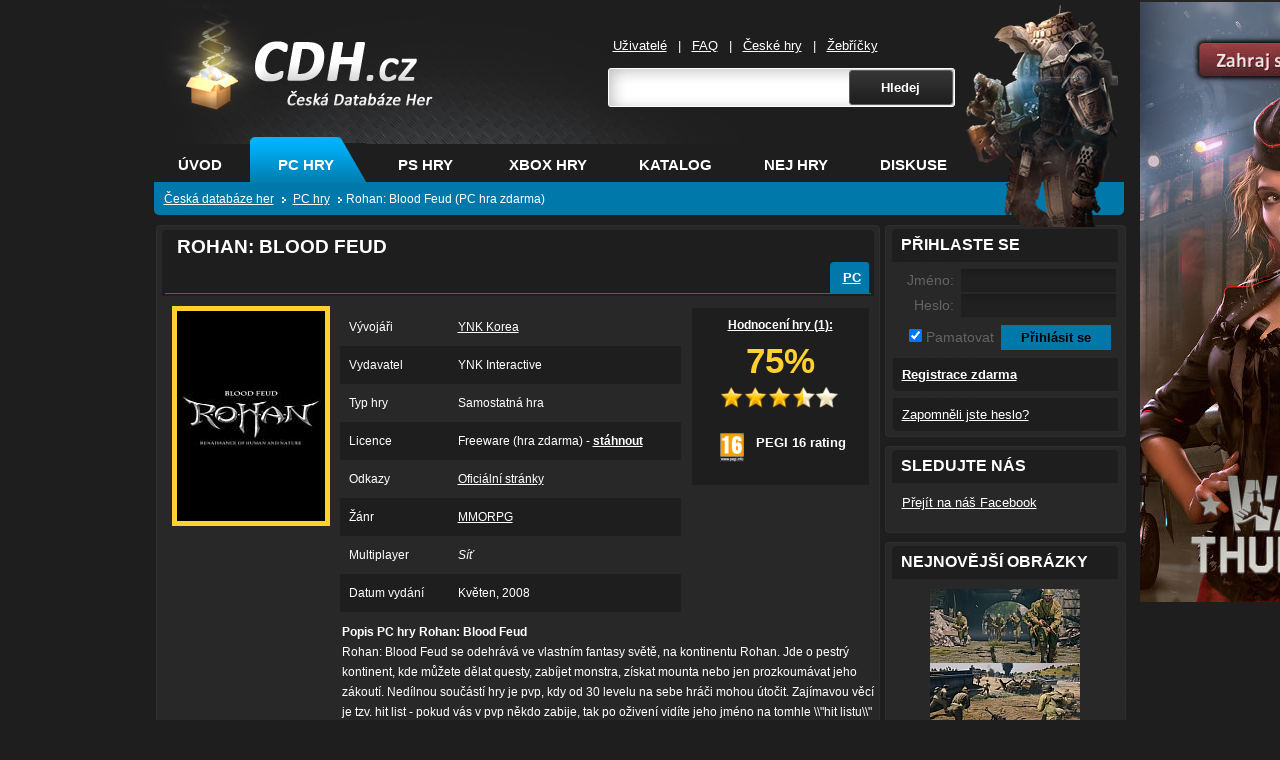

--- FILE ---
content_type: text/html; charset=windows-1250
request_url: https://www.cdh.cz/pc/Rohan-Blood-Feud-4982/
body_size: 6481
content:
	
	<!DOCTYPE html PUBLIC "-//W3C//DTD XHTML 1.0 Transitional//EN" "http://www.w3.org/TR/xhtml1/DTD/xhtml1-transitional.dtd">
<html xmlns="http://www.w3.org/1999/xhtml" lang="cs">
	<head>
		<meta http-equiv="Content-Type" content="text/html; charset=windows-1250" />
<meta http-equiv="Content-Language" content="cs" />
		<meta http-equiv="imagetoolbar" content="no" />
        <meta http-equiv="X-UA-Compatible" content="IE=8" />
        <script type="text/javascript" src="https://www.cdh.cz/scripts/scripty.js"></script>
		<script type="text/javascript" src="https://www.cdh.cz/scripts/jquery.js"></script>		
		<script type="text/javascript" src="https://www.cdh.cz/scripts/thickbox.js"></script>
        <script src="https://ssp.seznam.cz/static/js/ssp.js"></script>
		
	    <meta property="og:title" content="Rohan: Blood Feud" />
    	<meta property="og:site_name" content="CDH.cz" />
	<meta property="og:image" content="https://www.cdh.cz/covers/4982.jpg"/>
		<link rel="image_src" href="https://www.cdh.cz/covers/4982.jpg" /><meta property="og:image" content="https://www.cdh.cz/galerie/4/Small-4982-1.jpg"/><meta property="og:image" content="https://www.cdh.cz/galerie/4/Small-4982-2.jpg"/><meta name="description" content="Rohan: Blood Feud se odehrává ve vlastním fantasy světě, na kontinentu Rohan. Jde o pestrý kontinent, kde můžete dělat questy, zabíjet monstra, získat mounta nebo jen prozkoumávat jeho zákoutí.
 Nedílnou součástí hry je pvp, kdy od 30 levelu na sebe..." /><meta property="og:type" content="game" /><link rel="stylesheet" type="text/css" href="https://www.cdh.cz/source/jquery.fancybox.css?v=2.1.5" media="screen" />
			<script type="text/javascript" src="https://www.cdh.cz/scripts/jquery.mousewheel-3.0.6.pack.js"></script>
			<script type="text/javascript" src="https://www.cdh.cz/source/jquery.fancybox.js?v=2.1.5"></script>
		<script type="text/javascript">
	$(document).ready(function() {
		$(".fancybox").fancybox();
	});
</script><link rel="canonical" href="https://www.cdh.cz/pc/Rohan-Blood-Feud-4982/" />
			<link rel="stylesheet" href="https://www.cdh.cz/style/maincdhcz.css" type="text/css" media="screen, projection" />				
		<link rel="stylesheet" href="https://www.cdh.cz/style/thickbox.css" type="text/css" media="screen, projection" />
		<link rel="alternate"  href="https://www.cdh.cz/rss.php?typ=komentare" type="application/rss+xml" title="CDH.cz RSS - nejnovější komentáře" />
		<link rel="alternate"  href="https://www.cdh.cz/rss.php?typ=zmeny" type="application/rss+xml" title="CDH.cz RSS - poslední změny v profilech" />
		<link rel="shortcut icon" href="https://www.cdh.cz/img/favicon.ico" />
        <link rel="apple-touch-icon" href="https://www.cdh.cz/img/cdhfb.png">
        <link rel="search" type="application/opensearchdescription+xml" title="CDH.cz" href="https://www.cdh.cz/opensearch.xml" />
	<title>Rohan: Blood Feud - PC hra zdarma | CDH.cz</title>
	    <!--[if lte IE 7]>
		<link rel="stylesheet" href="https://www.cdh.cz/style/lte-ie7.css" type="text/css" media="screen, projection" />
		<![endif]-->
    <style type="text/css">
    body,td,th {
	font-family: tahoma, "lucida grande ce", lucida, sans-serif;
}
    </style>
	</head>
	
	<body>
		
<!--/topbanner-->
				<div class="page" id="pc"> <!-- ps pc xbox -->
										
         <div class="character">
         			<a href="https://www.cdh.cz/pc/Titanfall-21537/"><img src="https://www.cdh.cz/img/characters/titanfall.png" alt="Titanfall" /></a>                    
         </div>
          
          <div class="header">
						<h1>
							<a href="https://www.cdh.cz/" title="Na úvodní stránku CDH.cz">CDH.cz - hry na PC, PS, XBOX - &#268;eská databáze her<span></span></a> </h1>

							<div class="search">
		
		          <ul class="user">
								<li>
								<a href="https://www.cdh.cz/uzivatele.php" title="Seznam uživatelu">U&#382;ivatelé</a>
								|</li>
								<li>
								<a href="https://www.cdh.cz/faq.php" title="Nápoveda">FAQ</a>
								|</li>
                                <li>
								<a href="https://www.cdh.cz/ceske-hry/" title="Hry na PC, Xbox, PS od ceských vývojáru">&#268;eské hry</a>
								|</li>
                                <li>
								<a href="https://www.cdh.cz/zebricky/" title="Top hry">&#381;eb&#345;í&#269;ky</a>
								</li>
								</ul>
							 <form action="https://www.cdh.cz/search.php" method="get" id="generator_form">        
              <table style="border-collapce: collapse">
              <tr>
              <td><input type="text" id="url" name="game" /></td>
		          <td><input type="submit" name="hledej" value="Hledej" class="tlacitko" /></td>
              </tr>
              </table>
              </form>
							</div>		
							<!--/search-->
							
							<div class="header_bottom">
							<ul class="topmenu">
								<li>
								<span><a href="https://www.cdh.cz/" title="Ceská databáze her">Úvod</a></span>
								</li>
								<li>
								<span class="sirsi aktivni"><a href="https://www.cdh.cz/pc/" title="Pocítacové hry">PC hry</a></span>
								</li>
								<li>
								<span class="sirsi "><a href="https://www.cdh.cz/ps/" title="Hry na Playstation">PS hry</a></span>
								</li>
								<li>
								<span><a href="https://www.cdh.cz/xbox/" title="Hry na Xbox">XBOX hry</a></span>
								</li>
								<li>
								<span ><a href="https://www.cdh.cz/katalog/" title="Katalog her">Katalog</a></span>
								</li>
								<li>
								<span><a href="https://www.cdh.cz/zebricky/" title="Nejlepší hry">Nej hry</a></span>
								</li>
								<li>
								<span><a href="https://www.cdh.cz/diskuze/" title="Herní diskuze o hrách">Diskuse</a></span>
								</li>
							</ul>
							
							<p class="location" itemscope itemtype="https://schema.org/BreadcrumbList">
									 
                  					<span itemprop="itemListElement" itemscope itemtype="http://schema.org/ListItem" style="display:inline"><a href="https://www.cdh.cz/" id="https://www.cdh.cz/" itemscope itemtype="https://schema.org/Thing" itemprop="item"><span itemprop="name">&#268;eská databáze her</span></a><meta itemprop="position" content="1"/></span>
									<span itemprop="itemListElement" itemscope itemtype="http://schema.org/ListItem" style="display:inline"><a href="https://www.cdh.cz/pc/" id="https://www.cdh.cz/pc/" itemscope itemtype="https://schema.org/Thing" itemprop="item"><span itemprop="name">PC hry</span></a><meta itemprop="position" content="2"/></span><span itemprop="itemListElement" itemscope itemtype="http://schema.org/ListItem" style="display:inline"><span itemscope itemtype="https://schema.org/Thing" itemprop="item"><span itemprop="name">Rohan: Blood Feud (PC hra zdarma)</span></span><meta itemprop="position" content="3"/></span> 
  
								</p>

							
			       </div>
					   <!--/header_bottom-->
			</div>
			<!--/header-->
			<hr />	
					
<div class="main">
						<div class="left">

					  <div class="normal_top"></div>
					  <div class="normal">
					  
					  <div class="infohra" itemscope itemtype="https://schema.org/Game">
					  
					  <div class="corner_lefth">
            <div class="corner_righth">
            <h1 class="" itemprop="name">Rohan: Blood Feud</h1>
            <div class="prepinani">
            	<ul class="normalmenu">
	            	
				<li><span class="aktivni_left"><span class="aktivni_right"><a href="#">PC</a> </span></span></li>				
				</ul>
            </div>
            </div>
					  </div>
					 <p>
					  <img src="https://www.cdh.cz/covers/4982.jpg" alt="Rohan: Blood Feud" class="gold" />  
					  <div class="info">
					   <table>					  
					   <tr><td style="width: 32%;">Vývojáři</td>
					   			<td><a href="https://www.cdh.cz/vyvojari/YNK-Korea-3379/">YNK Korea</a></td></tr><tr class="tr2"><td style="width: 32%;">Vydavatel</td><td>YNK Interactive</td></tr><tr><td style="width: 32%;">Typ hry</td><td>Samostatná hra</td></tr><tr class="tr2"><td style="width: 32%;">Licence</td><td>Freeware (hra zdarma) - <a title="Hra je bezplatná, stačí hru stáhnout a začít ihned hrát" href="https://www.cdh.cz/klik/?web=http%3A%2F%2Fwww.playrohan.com%2F" target="_blank"><strong>stáhnout</strong></a></td></tr><tr><td style="width: 32%;">Odkazy</td><td><a href="https://www.cdh.cz/klik/?web=http%3A%2F%2Fwww.playrohan.com%2F" target="_blank">Oficiální stránky</a></td></tr><tr class="tr2"><td style="width: 32%;">Žánr</td><td><a href="https://www.cdh.cz/katalog/MMORPG/pc/">MMORPG</a></td></tr><tr><td style="width: 32%;">Multiplayer</td><td><dfn title="Hru je možné hrát po intranetu nebo online po Internetu">Síť</dfn></td></tr><tr class="tr2"><td style="width: 32%;">Datum vydání</td><td>Květen, 2008</td></tr>					   
					   </table>
					  </div>
					  <div class="rating" itemprop="aggregateRating" itemscope itemtype="https://schema.org/AggregateRating">
					  
					  			<a href="#" onclick="window.open('https://www.cdh.cz/hra-profil/seznam-hodnoceni.php?hra=4982','_blank','width=250,height=250,scrollbars=yes');">
					  			Hodnocení hry (<span class="votes">1</span>):</a>
					  							  <br />
					  <div>75%</div>
					 <p>
					  <img src="https://www.cdh.cz/img/hvezdicka1.png" alt="Hvězdička"/><img src="https://www.cdh.cz/img/hvezdicka1.png" alt="Hvězdička"/><img src="https://www.cdh.cz/img/hvezdicka1.png" alt="Hvězdička"/><img src="https://www.cdh.cz/img/hvezdicka05.png" alt="Hvězdička" /><img src="https://www.cdh.cz/img/hvezdicka0.png" alt="Hvězdička" />					  <meta itemprop="ratingValue" content="75%" />
                      <meta itemprop="bestRating" content="100%" />
                      <meta itemprop="worstRating" content="0%" />
                      <meta itemprop="ratingCount" content="1" />
                      <meta itemprop="url" content="https://www.cdh.cz/pc/Rohan-Blood-Feud-4982/" />
                      <meta itemprop="image" content="https://www.cdh.cz/covers/4982.jpg" />
                      </p>
                                  
					  
					  <br /><br /><br />
                      <p title="Násilí nebo sexuální aktivity jsou ve hře zobrazené stejně, jako v reálném životě. Jejich hráči by se měli vyrovnat s extrémnější vulgární mluvou, používáním tabáku i drog a vykreslením kriminálních aktivit. Hra je vhodná pro děti od 16 let."><img src="https://www.cdh.cz/pegi/icon16.gif" alt="PEGI 16" width="24" height="29"/> PEGI 16 rating</p>            </div>		
            			   	
					  <div class="popis2">
					  <strong>Popis PC hry Rohan: Blood Feud</strong><br />
					  <div id="vice">Rohan: Blood Feud se odehrává ve vlastním fantasy světě, na kontinentu Rohan. Jde o pestrý kontinent, kde můžete dělat questy, zabíjet monstra, získat mounta nebo jen prozkoumávat jeho zákoutí.
 Nedílnou součástí hry je pvp, kdy od 30 levelu na sebe hráči mohou útočit. Zajímavou věcí je tzv. hit list - pokud vás v pvp někdo zabije, tak po oživení vidíte jeho jméno na tomhle \\"hit listu\\" a kdykoliv se k němu můžete teleportovat a pokusit se pomstít.<em>  (Přidal: <a href="https://www.cdh.cz/uzivatele/maxXx-606/" title="(Text převzat ze serveru http://mmogames.cz)">maxXx</a></em>)</div><br />	  </div>
       
                 
       <div style="margin-left: 15px;">	
          				  	
				<script type='text/javascript' charset='utf-8' src='https://t.pridat.eu/tx.js'></script><a href="http://pridat.eu/zalozku/?u=https%3A%2F%2Fwww.cdh.cz%2Fpc%2FRohan-Blood-Feud-4982%2F&amp;t=Rohan%3A+Blood+Feud&amp;l=cz" target="_blank" title="Založit a sdílet pomocí Pridat.eu" class="pe pe2"><span><img src="https://i.pridat.eu/pridat16x16.png" alt="Pridat.eu" width="16" height="16" style="border-width: 0px;" /> Sdílet</span></a>						              				 
			<div class="fanpage">	
         <a title="Hra je bezplatná, stačí hru stáhnout a začít ihned hrát" href="https://www.cdh.cz/klik/?web=http%3A%2F%2Fwww.playrohan.com%2F" target="_blank"><strong>Stáhnout hru zdarma</strong></a>         </div>
					  
            </div>
       
					  </div>
					  <!--/obecny-->
					  </div>
					  <!--/normal-->
						<div class="normal_bottom"></div>			
						
						
                        
            
            <div class="normal_top"></div>
					  <div class="normal">
					  
					  <div class="obecny">
					  
					  	<ul class="normalmenu">
						<li><span class="aktivni_left"><span class="aktivni_right"><a href="#" title="Komentáře PC hry Rohan: Blood Feud (1)">Komentáře</a></span></span></li><li><a href="https://www.cdh.cz/pc/Rohan-Blood-Feud-4982/galerie/" title="Galerie PC hry Rohan: Blood Feud (4)">Galerie</a></li><li><a href="https://www.cdh.cz/pc/Rohan-Blood-Feud-4982/pozadavky/" title="Požadavky PC hry Rohan: Blood Feud (1)">Požadavky</a></li>												
							</ul>
					
					   <div class="ovladani">
<p style="float: left;">
<a href="https://www.cdh.cz/hra-profil/hodnotit.php?typ=komentovat&amp;ID=4982&amp;modal=true&amp;TB_iframe=true&amp;height=300&amp;width=500" class="thickbox">Přidat komentář</a> - ohodnoťte tuto hru
</p>
<p style="text-align: right;">
<select onchange="location.replace('./?'+this.value)">
	<option value='body' selected="selected">Seřadit podle počtu bodů autora </option>
	<option value='procenta' >Seřadit podle hodnocení </option>
	<option value='datum' >Seřadit od nejnovějších po nejstarší </option>
	<option value='abeceda' >Seřadit autory podle abecedy </option>
</select>
</p>
</div>

<p>K této hře nebyl zatím přidán žádný komentář. Buďte první... <a href="https://www.cdh.cz//hra-profil/hodnotit.php?typ=komentovat&amp;ID=4982&amp;modal=true&amp;TB_iframe=true&amp;height=300&amp;width=500" class="thickbox">Přidat komentář</a></p><a href="https://www.cdh.cz/registrace.php">Registrujte se</a> zdarma pro možnost přidání komentáře a získání dalších výhod.<br /><br /><br /><br />
                       <ul class="normalmenu">
						<li><span class="neaktivni"><a href="https://www.cdh.cz/pc/Rohan-Blood-Feud-4982/galerie/">Obrázky hry Rohan: Blood Feud</a></span></li>												
							</ul><p style="text-align: center;"><img src="https://www.cdh.cz/galerie/4/Small-4982-1.jpg" alt="Screen Rohan: Blood Feud" width="400" /><br /><br /><img src="https://www.cdh.cz/galerie/4/Small-4982-2.jpg" alt="Screen Rohan: Blood Feud" width="400" /><br /><br /><img src="https://www.cdh.cz/galerie/4/Small-4982-3.jpg" alt="Screen Rohan: Blood Feud" width="400" /><br /></p><p style="text-align: center; margin-bottom: 5px;"><a href="https://www.cdh.cz/pc/Rohan-Blood-Feud-4982/galerie/">Další obrázky hry Rohan: Blood Feud</a></p>				 

  
            <br /><br />
            
            
					  </div>
					  <!--/obecny-->
					  </div>
					  <!--/normal-->
						<div class="normal_bottom"></div>
<div id="ssp-zone-265693"></div>
<script>
sssp.getAds([
{
	"zoneId": 265693,			
	"id": "ssp-zone-265693",	
	"width": 728,	
	"height": 90	
}
]);
</script><div class="normal_top"></div>
					  <div class="normal">
					  
					  <div class="odkazhry">
					  
					  <div class="corner_left">
            <div class="corner_right">
            <h2 class="">HODNOCENÍ HRY Rohan: Blood Feud PRO VÁŠ WEB</h2>
            </div>
            </div><br />
            <p><img src="https://www.cdh.cz/api.php?hra=Rohan%3A+Blood+Feud&amp;platforma=pc" alt="CDH.cz" width="160" height="31" align="left" style="padding-right:4px" title="Hodnocení hry Rohan: Blood Feud" /> </p><br /><br /><br /><p>
              <em>&lt;a href=&quot;https://www.cdh.cz/pc/Rohan-Blood-Feud-4982/&quot; title=&quot;Hodnocení hry Rohan: Blood Feud&quot;&gt;&lt;img src=&quot;https://www.cdh.cz/api.php?hra=Rohan%3A+Blood+Feud&amp;amp;platforma=pc&quot; alt=&quot;Rohan: Blood Feud&quot; width=&quot;160&quot; height=&quot;31&quot;&gt;&lt;/a&gt;</em></p>
            </div>
        </div>				
					</div>
					<!--/left-->
          
          <br class="cleaner" />
						
					<div class="right">
					
					  <div class="right_top"></div>
					  <div class="right_mid" style=" padding-bottom:0px;">
					  
					  <div class="postrani">
					  
					  <div class="corner_left">
            <div class="corner_right">
                        
            <h2 class="">Přihlaste se</h2>
            </div>
            </div>			  
		
			<form action="https://www.cdh.cz/login.control.php" method="post" id="generator_form"  enctype="multipart/form-data">
	            <table class="prihlaseni">
		            <tr><td style="width: 60px; text-align: right;">Jméno: </td><td><input type="text" name="jmeno" /></td></tr>
		            <tr><td style="width: 60px; text-align: right;">Heslo: </td><td><input type="password" name="heslo" /></td></tr>
	            </table> 
	            
	            <table> 
	            <tr>
		            <td style="width: 100px; text-align: right; color: #636363; font-size: 120%;">
		            	<input type="checkbox" name="trvale" checked="checked" /> Pamatovat
	              </td>
		            <td>
				        <input type="submit" value="Přihlásit se" class="prihlasit" />
				    </td>
			    </tr>
	        	</table>
            </form>
					  
					  
					  <div class="novy_ucet">
					  <a href="https://www.cdh.cz/registrace.php"><b>Registrace zdarma</b></a>
					  </div>
                      <div class="novy_ucet">
					  <a href="https://www.cdh.cz/zapomenute.php">Zapomněli jste heslo?</a>
					  </div>
				
			  
					  </div>
					  <!--/postrani-->
					  </div>
						<div class="right_bottom"></div>
	
		

<div class="right_top"></div>
            
					  <div class="right_mid">
					  
					  <div class="postrani">
					  
					  <div class="corner_left">
            <div class="corner_right">
            <h2 class="">Sledujte nás</h2>
            </div>
            </div>
					  
					  <p>
					<a href="https://www.facebook.com/CDH.cz.Ceska.databaze.her/">Přejít na náš Facebook</a>
					  </p>
					  </div>
					  <!--/postrani-->
					  </div>
            
					  
						<div class="right_bottom"></div>
						
						<div class="right_top"></div>
					  <div class="right_mid">
					  
					  <div class="postrani">
					  
					  <div class="corner_left">
            <div class="corner_right">
            <h2 class="">Nejnovější obrázky</h2>
            </div>
            </div>
					  
					  <p align="center">
					  <a href="https://www.cdh.cz/pc/Enlisted-57941/galerie/"><img src="https://www.cdh.cz/galerie/thumbs/thumb-57941-13.jpg" alt="Enlisted" /></a><br/><a href="https://www.cdh.cz/pc/Enlisted-57941/galerie/"><img src="https://www.cdh.cz/galerie/thumbs/thumb-57941-14.jpg" alt="Enlisted" /></a><br/><a href="https://www.cdh.cz/pc/Enlisted-57941/galerie/"><img src="https://www.cdh.cz/galerie/thumbs/thumb-57941-11.jpg" alt="Enlisted" /></a><br/><a href="https://www.cdh.cz/pc/Enlisted-57941/galerie/"><img src="https://www.cdh.cz/galerie/thumbs/thumb-57941-12.jpg" alt="Enlisted" /></a><br/><a href="https://www.cdh.cz/pc/Cuisine-Royale-51348/galerie/"><img src="https://www.cdh.cz/galerie/thumbs/thumb-51348-13.jpg" alt="Cuisine Royale" /></a><br/>					  
					  </p>
					  
					  </div>
					  <!--/postrani-->
					  </div>
						<div class="right_bottom"></div>	
						
						
						<div class="right_top"></div>
					  <div class="right_mid">
					  
					  <div class="postrani">
					  
					  <div class="corner_left">
            <div class="corner_right">
            <h2 class="">Anketa</h2>
            </div>
            </div>
            <div id="anketa">
			<p><strong>Plánujete pořízení nové konzole? </strong><br /><br /><a href="#anketa" onclick="javascript:rozbal('https://www.cdh.cz/includes/anketa.ajax.php?hlas=77&amp;id=20', 'anketa');">Ano, PlayStation 5</a></p><div class="anketa" style="width:32pt;"></div><div class="anketainfo" style="margin-left: 32pt;">32 %</div><p><a href="#anketa" onclick="javascript:rozbal('https://www.cdh.cz/includes/anketa.ajax.php?hlas=78&amp;id=20', 'anketa');">Ano, Xbox Series X</a></p><div class="anketa" style="width:21pt;"></div><div class="anketainfo" style="margin-left: 21pt;">21 %</div><p><a href="#anketa" onclick="javascript:rozbal('https://www.cdh.cz/includes/anketa.ajax.php?hlas=79&amp;id=20', 'anketa');">Ano, Nintendo Switch</a></p><div class="anketa" style="width:11pt;"></div><div class="anketainfo" style="margin-left: 11pt;">11 %</div><p><a href="#anketa" onclick="javascript:rozbal('https://www.cdh.cz/includes/anketa.ajax.php?hlas=80&amp;id=20', 'anketa');">Ne, vystačím si s PC</a></p><div class="anketa" style="width:20pt;"></div><div class="anketainfo" style="margin-left: 20pt;">20 %</div><p><a href="#anketa" onclick="javascript:rozbal('https://www.cdh.cz/includes/anketa.ajax.php?hlas=81&amp;id=20', 'anketa');">Ne, hraji na mobilu</a></p><div class="anketa" style="width:16pt;"></div><div class="anketainfo" style="margin-left: 16pt;">16 %</div><p>Celkem hlasů: 5341</p>	
									</div>
            </div>
                      
					  <!--/postrani-->
					  </div>
						<div class="right_bottom"></div>
					

						</div>
          
					</div>
					<!--/main-->
	
				</div>
				<!--/page-->
					
					<hr />
					<div class="footer">
	<div class="footer_innner">
		Rychlá navigace: <a href="https://www.cdh.cz/"  title="Databáze her">Hry</a> | <a href="https://www.cdh.cz/pc/" title="Hry na počítač">Hry na PC</a> | <a href="https://www.cdh.cz/nintendo/" title="Hry na Nintendo">Nintendo</a> | <a href="https://www.cdh.cz/android/" title="Hry na Android">Android</a> | <a href="https://www.cdh.cz/ios/" title="Hry na Apple iOS">iOS</a> | 
    <a href="https://www.cdh.cz/webmaster.php">API pro webmastery a partneři</a>, <a href="https://www.cdh.cz/ochrana-udaju.php">ochrana údajů</a>.<br />
    <a href="https://www.cdh.cz/plne-hry-zdarma/">Plné hry zdarma</a> v <a href="https://www.cdh.cz/hry-v-cestine/">češtině</a>: <a href="https://www.cdh.cz/pc/War-Thunder-15868/">Warthunder</a>, hodnocení a recenze hry <a href="https://www.cdh.cz/pc/Minecraft-15268/">Minecraft</a> | <a href="https://mehry.cz/">Online hry zdarma</a> | <a href="https://mehry.cz/game/forge-of-empires" title="Forge of Empires">Empire</a>
        <div style="float: right; position: relative; left: 40px; width: 250px">
        © 2008 - 2026 CDH.cz<br />
		Česká databáze her<br />
		Provozuje <a href="http://www.webcesky.cz/" title="Internetová reklama">WebČesky.cz</a> a <a href="http://www.czin.eu/" title="Česká domovská stránka">CZIN.eu</a><script language="JavaScript" type="text/javascript">
<!--
document.write ('<img src="https://toplist.cz/dot.asp?id=777195&http='+escape(document.referrer)+'&wi='+escape(window.screen.width)+'&he='+escape(window.screen.height)+'&cd='+escape(window.screen.colorDepth)+'&t='+escape(document.title)+'" width="1" height="1" border=0 />');
//--></script>
<noscript>
<img src="https://toplist.cz/dot.asp?id=777195" border="0" width="1" height="1" alt="toplist" />
</noscript><img 
src="https://toplist.cz/dot.asp?id=1447884" border="0" alt="TOPlist" width="1" height="1" /><br />
        </div>         
    </div>	
</div>
<!-- Matomo -->
<script>
  var _paq = window._paq = window._paq || [];
  /* tracker methods like "setCustomDimension" should be called before "trackPageView" */
  _paq.push(['disableCookies']);
  _paq.push(['trackPageView']);
  _paq.push(['enableLinkTracking']);
  (function() {
    var u="//mereni.webcesky.cz/";
    _paq.push(['setTrackerUrl', u+'matomo.php']);
    _paq.push(['setSiteId', '2']);
    var d=document, g=d.createElement('script'), s=d.getElementsByTagName('script')[0];
    g.async=true; g.src=u+'matomo.js'; s.parentNode.insertBefore(g,s);
  })();
</script>
<!-- End Matomo Code -->
<div class="siteSkins">
<div class="leftSkin">
<div id="ssp-zone-265579"></div>
<script>
sssp.getAds([
{
	"zoneId": 265579,			
	"id": "ssp-zone-265579",	
	"width": 300,	
	"height": 600	
}
]);
</script>
</div>
</div>
<div style="width:0; height:0; margin:0 auto; position:fixed; top:0; left:50%;">
<div class="rightSkin">
<a href="https://www.cdh.cz/pc/War-Thunder-15868/" target="_blank"><img src="https://www.cdh.cz/img/war-thunder-big.jpg" alt="Warthunder" width="300" height="600" /></a>
</div>
</div>
                    
	</body>
</html>


--- FILE ---
content_type: text/html; charset=windows-1250
request_url: https://www.cdh.cz/api.php?hra=Rohan%3A+Blood+Feud&platforma=pc
body_size: 5281
content:
���� JFIF  H H  �� C �� C��   � ��             	
�� 5     !"1	#23ABCaq�$4Qb����             �� < 	      !1"AQa2Bq#R���$3Cr����b�����   ? �7�>:Q�X�0�l���\fXF�c�.G��F�����r�'U��5!�ɦ�"��
Jl}�����2g�%��Z�z� ���5�_����~~:ȱ��~�lm���� +�%��K�::LC(N6��F�>xG�U�� ���r��pT����}g�5ִ�e���|����U�s["��_�� ��N��h��=ȝL���hƍ����M��Z�E�η`PF"�d0�m����$��"*u�@�]�6јF��;���s������x�/9R#�l�YB���dg�jG��ҕG�K�=��n5K�Oȱ=��odƇ6Ô�sM���:���kW�p��r��U��y)P�G���Q��ߗ��4�m�U}�t��C�T�����wވ�g�-�"p�*W��+�G��+�;\֡*�85��"V�m�3%9]d�=.� ���| ?��˟�R�>�+�)\Ҕ\����og���\�Փ, ��)Bc��Ш�.y'<"���z����_���V��PZS�I)=�s��<#M��IN�'~>��i��tWjd��&��cx���ƣ��y����dN���^9��^�]��!umlm��)��Q[�#n{�`��?�R� �{Lv��v�"��q��t�[d���lU��Bk�?q������'���������wï=��oQ�GWGO���zK��H�O�T�FZ���k���bt��G�ǭZ��f�������&���lq���#�č"S�0Q^$#/e=�?b������ҫ)v�}�b��k��a���))%S΀f#�ԜK*�kn�E�VS���l� J��}������R/��T$��q/�}SPC�)N�,���������>j��������r���p6�M;�� ��D��H��}FPV�C�&R��	����BLw��%�6���k��[we����m�seTE�$0���Y�(���!H����]����Ҙn�ڛ�/�C���t�pjI_չ�F��;�x�V1������4�Jxը�c�� �4�u�+1V�H�v3�"�E��|��T�'Hk)�>YAL�V�d�d�R���C����fs�1��{[��g1e�4$(����K`��|+Y2�6|+�����aa��SH3ՃQ]���N>}�hx���7����m��h��d����j��X��;� oY��}%�,D���(8c_���|�Q�����EΘ�U� M>Ò��gn���^#l6�g_J��C�_Ӹ��jb	�y��:q��ּ|/	��x�U�,m��+��#���d����)2�9vT,�Y�k�/�$��)��#����^����"�-{�Wf�7��z��j �Ә��5����q&Zŭj��������Ym�?����9�_flK�::�jk���|���9"�חj�<B'�D{� ��J8�������4���:�7�Bư�Y�p���x��w���Zǐ����O��8��J	� i���;`�x�r��U�}!�W�WPR��1���pV��W����UW*���gƘ���V����p�$�����6�`����XeYU�!E�/��g0�p��w*�����V��;k�[7#�[�JmIO����� �+�k�P���Dy��S5�C�t+F�	��ɬg*5)=ϟ��2�ɭ�����rv���ۭ[8ds��j!O��㑣�j��U�J�"*�"'*��ҕ����^�%Z�[i���u�d���@���}�HDg�}�"� ��~5y��'h	juaֳ��Yh�G�C�'�?f���
U��~:���'�:Y{*��pj���9|k��*������m��ny�?�,��*������齶dg�
�֭�m��X��l�WGf�P�Zt���>u��x�lC�[n,+N��5{�DL���E��Π��e{r�QA�}�QNt��S<��q��!`�M�;��E;U_�W����ǘ2�t����|ʜi��jq ;�������A�Mholl���܋pʂT��I������ha�{ɟ���8�C-ٴ�b�_ݾ����,����@��Fa%��H79<|SS��j�� �L�`���OQ��)(I�$+��� �<��#4���&�[ú�Ls ����{�N��5�u���Y��C�sed��<9���o����Q�W�V?W�oq$1|���\s$c���;f�J��J[`�%)d/�"
|Z��2B[;w�Q�[Z�[��T��$�zy*�~�jc��VTwo��&��1�b��6X�_P[��8O��J�J����D�X�~Nj�����ݑv�s�l_7m��	V�PP��$��@�#`G09�f�ÞGL���Ȏ�+Q�2�ϱ�Ug��� w��u��5_���o�o����P��nTJ�T�Y[_:�d����"Y>`a�PB@�F֪��z���5�Yb�^�n��#o���֢����a�h�m�s���)��vn/�OfO�lifI����O2 }��Q�!�7��#��D���Dc;#Z�wR��jPWvf@O�a1�Uao�o`,%)!$B��^�Ư.<k{����bl�&��s�2ED�D��}��DsX�HZh��Dsʾ�j��� 1>����α�_q��Q�s������"ɷyL+u��?w��΄�j��iw'�ScO�(��(Nz�G����DH���F�+=�'o#_�� [W��������ƶ���k���'��*�^ʬ�+(���s9����*1�y8���_jQ����wEE�Ʈ�uvM��.�q�wH�t�y�}9��+�)����r�|*�Ҕ�e��il����]�q��#�m�Zc�S�(i@:��l�>��3�#z��EER�NQJ��.����vUV�͠cQ-髫�+�)�-+R5l�Y������C���NZ������^6gvپ��8��0�mu#\�-}^	"�����v[B�,Ɛ�)��b'�Ğ+�ʕ_�;��Ĩv.#k������0}q��u�!�����*>�.!a�M���X4b��J�C��8�U��i�}�fٯ�|�����d�
�K��ì8��"�G����R�;?r��h��.Y�{c�i��64f��z(��y=��D�ʿ=)]�ű�얂�5d�T�0�#TZ��!�4Y0�J���k�ע�>9��)f��7�S�m.!I+II
$�@ pH1�}��-���A<��r��c�̢cu�1�K,X�yтR�A4���f�W��
5�*#Q]��/X��ٞ���N�Oi�])Q:�T�go*��1��KGT$�i�Ϝ��^�ܮw���1�\b�	��>G[���hPF�&3������/�=|��f�^m���PZ
�[Rc�!HP3�;s^�>?q���'W:���V���n�ܘ�FŘ�1��p�ʿ��{摡�*\�Q������U�����v/�<�}�:RB'iJR����Z��*F)��/��+JPy	���O�/�;g(�E�k���Eq��\|���VD1���%��9���T�z�8�^u9�)Yf;$Y^\:�E�a�!� HIօ�դx�~��1'l].���Q�`y�DyO���\�g�u��ub��e�Vǹ�h�؆,bO:��p�%ª�z���?Z5��U����.�Zٶ�D4��� �PV���Z���f��[�WV��PP�(���ݛol�9>f��$����dz��
C�#�^���r��(Ƶ��休��#ke��+R��+Z��D�  >d�����; p����l*��3܄�UF<k쏝^��,dS��GIz=�P��F�|p���2��/�À(� ���� ���8�c��$�}�?�0��z67^8�t�c	� �L��qX�'<��(����\���m��p��x�g����L�jR��G�x���M����ƍ�,��Q�//s���r������l�O	\���W/��r�5�� ��U�����,y��J�+�6L ��!�ɍ�4Q+�򈼧JS[7xk{��3r-{k���2�oPl�VϠ��0s� F�F�`��	�(B0*0�*��
5��J���㭆 j9�����nBf���(�g1��qC�x���B�]�c���D_*7�-&!�`�>}��X�*弦�ZcV>Ҳ��ؖupf��R�ـ��z����&��*�*^�z�Sim�i�-�<�P8�W��ゝ���oLZ�;&�?��|�;�dhK���)]�ڕ��F]K!O/0�cb�����t~u=q&S�!��˙-�3bd�{���y5J����02�W��������WxX(M���՞����ض8$��+�W'�#S�1J��7N���ڽ-���Vb�Q�Zb�&N����G����8�7� �N_���(�fT8�o��D�x� FO�ۋĖ{(^R��aL;Ʋ[�����'p�""�ss�a�v�����ߺ��� R��J
�gx	5>��_i�>�9#t�c�����nf,g;[L���I��P�1��#F�gٴRXWI�#���"FyޅP��S7�+��v ��S��)���������Z]J{�:���0�ԟ�O0���͒
gy�����M���K�nrM�}.�-]��M�2L���qH�&2x�-�h"�� �Bf5\��ȹ�ل���	KioOY�$���-����Q@Ծ��L�����,�L�TL�I;�g�w�PH�4��U��GCǏ1[�渨���M�+'
%���$���.jI��>4�5��5�
;�W�h�V�
R^��R�Z
�����Z�$��5-���t�8x�~��`��N�L���TF}���	)q:~4I�u���ë��!1��K�8d9�d�G�Jc;���	Z�9�f�q�k����^	me).-`>��56
P������BAR�_+��'��e2D���%nH�w�}��d�ɤ���M�λ�dk_���f�(���i�@,�G�y'Î���q c��0�M̸e�i��jGE, ꔐ�v�ju+
h�YnU��!	�X+��x�M:���b10��D��O4�^Y2����u�*Gea"h����C���dX�b"4aj������i��6���V�
�R�F�3ɬ��kZ� I�p=��